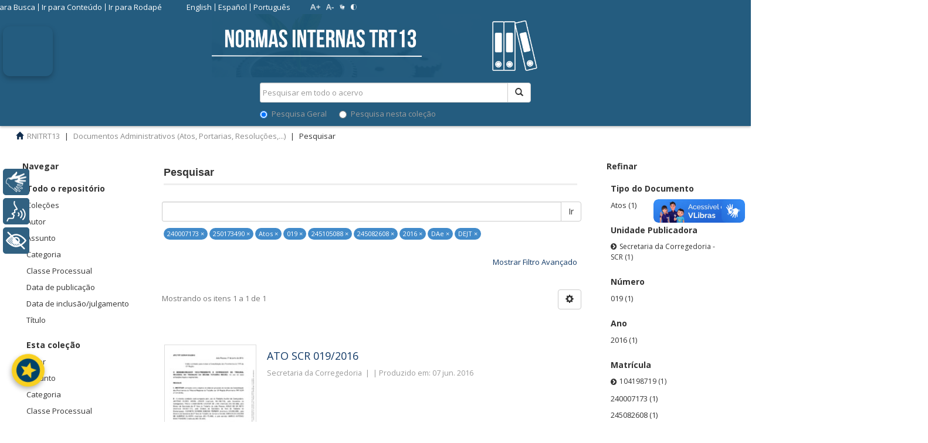

--- FILE ---
content_type: text/html;charset=utf-8
request_url: https://normasinternas.trt13.jus.br/xmlui/handle/bdtrt7/1/discover?rpp=10&filtertype_0=matricula&filtertype_1=tipoato&filtertype_2=numero&filter_relational_operator_1=equals&filtertype_3=matricula&filter_relational_operator_0=equals&filtertype_4=matricula&filter_2=019&filter_relational_operator_3=equals&filtertype_5=ano&filter_1=Atos&filter_relational_operator_2=equals&filtertype_6=localdispo&filter_0=250173490&filter_relational_operator_5=equals&filtertype_7=localdispo&filter_relational_operator_4=equals&filter_6=DAe&filter_relational_operator_7=equals&filter_5=2016&filter_relational_operator_6=equals&filter_4=245082608&filter_3=245105088&filter_7=DEJT&filtertype=matricula&filter_relational_operator=equals&filter=240007173
body_size: 18555
content:
<!DOCTYPE html>
				<!--[if lt IE 7]> <html class="no-js lt-ie9 lt-ie8 lt-ie7" lang="en"> <![endif]-->
            <!--[if IE 7]>    <html class="no-js lt-ie9 lt-ie8" lang="en"> <![endif]-->
            <!--[if IE 8]>    <html class="no-js lt-ie9" lang="en"> <![endif]-->
            <!--[if gt IE 8]><!--> <html class="no-js" lang="en"> <!--<![endif]-->
				<head><META http-equiv="Content-Type" content="text/html; charset=UTF-8">
<meta content="text/html; charset=UTF-8" http-equiv="Content-Type">
<meta content="IE=edge,chrome=1" http-equiv="X-UA-Compatible">
<meta content="width=device-width,initial-scale=1" name="viewport">
<link rel="shortcut icon" href="/xmlui/themes/trt7/images/favicon.ico">
<link rel="apple-touch-icon" href="/xmlui/themes/trt7/images/apple-touch-icon.png">
<meta name="Generator" content="DSpace 5.6">
<link href="/xmlui/themes/trt7/vendor/font-awesome-4.7.0/css/font-awesome.min.css" rel="stylesheet">
<link href="/xmlui/themes/trt7/styles/main.css" rel="stylesheet">
<link href="/xmlui/themes/trt7/styles/material-ui.css" rel="stylesheet">
<link href="/xmlui/themes/trt7/styles/introjs.min.css" rel="stylesheet">
<link href="/xmlui/themes/trt7/styles/pt.css" rel="stylesheet">
<link href="/xmlui/themes/trt7/styles/bootstrap-multiselect.css" rel="stylesheet">
<link href="/xmlui/themes/trt7/styles/jquery-ui-1.10.3.custom.css" rel="stylesheet">
<link type="application/opensearchdescription+xml" rel="search" href="http://normasinternas.trt13.jus.br:80/xmlui/description.xml" title="DSpace">
<script>
                //Clear default text of emty text areas on focus
                function tFocus(element)
                {
                if (element.value == ' '){element.value='';}
                }
                //Clear default text of emty text areas on submit
                function tSubmit(form)
                {
                var defaultedElements = document.getElementsByTagName("textarea");
                for (var i=0; i != defaultedElements.length; i++){
                if (defaultedElements[i].value == ' '){
                defaultedElements[i].value='';}}
                }
                //Disable pressing 'enter' key to submit a form (otherwise pressing 'enter' causes a submission to start over)
                function disableEnterKey(e)
                {
                var key;

                if(window.event)
                key = window.event.keyCode;     //Internet Explorer
                else
                key = e.which;     //Firefox and Netscape

                if(key == 13)  //if "Enter" pressed, then disable!
                return false;
                else
                return true;
                }
			</script><!--[if lt IE 9]>
                <script src="/xmlui/themes/trt7/vendor/html5shiv/dist/html5shiv.js"> </script>
                <script src="/xmlui/themes/trt7/vendor/respond/respond.min.js"> </script>
                <![endif]--><script src="/xmlui/themes/trt7/vendor/modernizr/modernizr.js" type="text/javascript"></script><script src="/xmlui/themes/trt7/scripts/jquery-1.8.3.min.js" type="text/javascript"></script><script src="/xmlui/themes/trt7/scripts/jquery.jfontsize-1.0.min.js" type="text/javascript"></script><script src="/xmlui/themes/trt7/scripts/vocabulary-support.js" type="text/javascript"></script>
<title>Pesquisar</title>
<link rel="sitemap" href="/xmlui/sitemap">
<script>
                    (function(i,s,o,g,r,a,m){i['GoogleAnalyticsObject']=r;i[r]=i[r]||function(){
                    (i[r].q=i[r].q||[]).push(arguments)},i[r].l=1*new Date();a=s.createElement(o),
                    m=s.getElementsByTagName(o)[0];a.async=1;a.src=g;m.parentNode.insertBefore(a,m)
                    })(window,document,'script','//www.google-analytics.com/analytics.js','ga');

                    ga('create', 'UA-89086816-1', 'auto');
                    ga('send', 'pageview');
                </script>
</head><body>
<script>
						var contraste = null;
						var zoom = null;
						function load() {
							contraste = document.cookie.match(/contraste=1/);
							if (contraste) {
								document.body.classList.add('contraste');
							}
							
							zoom = document.cookie.match(/zoom=(\d+(\.\d+)?)/);
							if (zoom) {
								document.body.style.zoom = zoom[1];
							}
							
							idioma = document.cookie.match(/idioma=(\w+)/);
						}
						load();
						jQuery(load);
					</script><script type="text/javascript">
						(function ($) {
							$().ready(function () {
								 $('body,  p, li, ul, em, a, h1, h2, h3, span, button, input').jfontsize({
									 btnMinusClasseId: '#botao-diminuir-fonte',
									 btnDefaultClasseId: '#jfontsize-default',
									 btnPlusClasseId: '#botao-aumentar-fonte',
									 btnMinusMaxHits: 6,
									 btnPlusMaxHits: 6,
									 sizeChange: 1
								 });
							});
						})(jQuery)
					</script>
<div id="google_translate_element"></div>
<header>
<div class="navbar navbar-default navbar-static-top" role="navigation">
<div class="container">
<div class="row visible-xs hidden-sm hidden-md hidden-lg">
<div id="designedby" style="border-top:0px" class="col-xs-4 col-md-4">
<a href="/xmlui" class="navbar-img"><img src="/xmlui/themes/trt7/images/normas_internas_banner.png"></a>
</div>
<div class="col-xs-8">
<div class="pull-right">
<ul class="nav nav-pills pull-left">
<li>
<form method="get" action="/xmlui/login" style="display: inline">
<button class="navbar-toggle navbar-link"><b aria-hidden="true" class="visible-xs glyphicon glyphicon-user"></b></button>
</form>
</li>
</ul>
<button type="button" class="navbar-toggle visible-xs visible-sm" data-toggle="offcanvas"><span class="sr-only">Alternar navega&ccedil;&atilde;o</span><span class="icon-bar"></span><span class="icon-bar"></span><span class="icon-bar"></span></button>
</div>
</div>
</div>
<div class="row">
<div>
<button title="Abrir v&iacute;deo de instru&ccedil;&otilde;es com Libras, legendas e &aacute;udio" tabindex="1" aria-label="ESTOU AQUI! Acessibilidade (Abrir v&iacute;deo de instru&ccedil;&otilde;es com Libras, legendas e &aacute;udio)" aria-expanded="false" aria-controls="modalVideoAcessibilidade" aria-haspopup="dialog" id="btn-video-acessibilidade"><img title="ESTOU AQUI! Acessibilidade (Abrir v&iacute;deo de instru&ccedil;&otilde;es com Libras, legendas e &aacute;udio)" aria-label="ESTOU AQUI! Acessibilidade (Abrir v&iacute;deo de instru&ccedil;&otilde;es com Libras, legendas e &aacute;udio)" class="btn-icon" aria-hidden="true" alt="" src="https://trt13.jus.br/banco-arquivos/imagens/estou-aqui-acessibilidade/icone-botao-estou-aqui.jpg"></button>
<div aria-hidden="true" aria-labelledby="modalVideoAcessibilidadeLabel" aria-modal="true" role="dialog" class="modal" id="modalVideoAcessibilidade">
<div class="modal-content">
<div class="modal-header">
<h4 id="modalVideoAcessibilidadeLabel">INSTRU&Ccedil;&Otilde;ES COM LIBRAS,<br>LEGENDAS E &Aacute;UDIO</br>
</h4>
<button aria-label="Fechar v&iacute;deo de instru&ccedil;&otilde;es" class="close-modal">&times;</button>
</div>
<div class="modal-body">
<video aria-describedby="descricaoVideo" tabindex="2" aria-label="V&iacute;deo de instru&ccedil;&otilde;es com Libras, legendas e &aacute;udio" controls="controls" width="100%" id="videoInstrucoesAcessibilidade">
<p id="descricaoVideo">
							Vamos l&aacute;! Estamos agora na tela de acesso aos normativos internos. Aqui temos diferentes cole&ccedil;&otilde;es que podem ser diretamente acessadas. Apenas a primeira requer o preenchimento dos dados solicitados, tais como o n&uacute;mero e ano do documento desejado. Lembrando que todos eles s&atilde;o ambientes acess&iacute;veis e inclusivos.
											</p>
<source type="video/mp4" src="https://trt13.jus.br/banco-arquivos/videos/rybena_normativos_internos.mp4"></source>
											Seu navegador n&atilde;o suporta a reprodu&ccedil;&atilde;o de v&iacute;deo.
										</video>
</div>
</div>
</div>
<style>

								#btn-video-acessibilidade {
									position: fixed;
									top: 45px;
									left: 5px;
									z-index: 1050;
									border-radius: 12px;
									width: 85px;
									height: 85px;
									padding: 0;
									background-color: transparent;
									border: none;
									cursor: pointer;
									box-shadow: 0 4px 10px rgba(0, 0, 0, 0.25);
									transition: all 0.2s ease-in-out;
								}

								#btn-video-acessibilidade .btn-icon {
									width: 100%;
									height: 100%;
									border-radius: 8px;
									object-fit: cover;
								}

								#btn-video-acessibilidade:hover {
									transform: scale(1.05);
									box-shadow: 12 12px 12px rgba(0, 0, 0, 0.3);
								}



								/* Modal */
								.modal {
									display: none;
									position: fixed;
									z-index: 1060;
									left: 0;
									top: 0 !important;
									width: 100%;
									height: 100%;
									overflow: auto;
									background-color: rgba(0,0,0,0.6);
								}

								.modal.show {
									display: block;
								}

								.modal-content {
									background-color: #fff;
									position: absolute;
									top: 150px;
									left: 75px;
									width: 250px;
									padding: 15px;
									border-radius: 0;
									box-shadow: -4px 0 15px rgba(0,0,0,0.3);
									display: flex;
									flex-direction: column;
									max-height: 90vh;
									overflow-y: auto;
								}

								.modal-header {
									display: flex;
									justify-content: space-between;
									align-items: center;
								}

								.modal-header h4 {
									margin: 0;
									font-size: 16px;
								}

								.close-modal {
									background: none;
									border: none;
									font-size: 24px;
									cursor: pointer;
									color: #000;
								}

								.modal-body {
									margin-top: 15px;
									flex-grow: 1;
									display: flex;
									align-items: center;
									justify-content: center;
									text-align: center;
								}
							</style>
<script>
								document.addEventListener('DOMContentLoaded', function() {
									const btn = document.getElementById('btn-video-acessibilidade');
									const modal = document.getElementById('modalVideoAcessibilidade');
									const closeBtn = modal.querySelector('.close-modal');
									const video = document.getElementById('videoInstrucoesAcessibilidade');

									let lastFocusedElement = null;

									btn.addEventListener('click', function() {
										lastFocusedElement = document.activeElement;
										modal.classList.add('show');
										modal.setAttribute('aria-hidden', 'false');
										btn.setAttribute('aria-expanded', 'true');
										modal.focus();

										if (video) {
       								video.currentTime = 0; // começa do início
        							video.play().catch((err) => {});
}
									});

									closeBtn.addEventListener('click', closeModal);

									modal.addEventListener('click', function(e) {
										if (e.target === modal) {
											closeModal();
										}
									});

									function closeModal() {
										modal.classList.remove('show');
										modal.setAttribute('aria-hidden', 'true');
										btn.setAttribute('aria-expanded', 'false');
										if (video) {
											video.pause();
										}
										if (lastFocusedElement) {
											lastFocusedElement.focus();
										}
									}

									document.addEventListener('keydown', function(event) {
										if (event.key === "Escape" && modal.classList.contains('show')) {
											closeModal();
										}
									});
								});
							</script>
</div>
<div class="col-xs-12 hidden-xs" id="parent_up_pastas_div">
<div class="row" id="up_pastas_div">
<div class="col-sm-6">
<div class="pull-right">
<section class="cabecalho">
<div class="cabecalho-inner">
<div id="cabecalho-links" class="cabecalho-links">
<ul>
<li>
<a accesskey="1" href="#ir-para-busca">Ir para Busca</a>
</li>
<li>
<a accesskey="2" href="#ir-para-conteudo">Ir para Conte&uacute;do</a>
</li>
<li>
<a accesskey="3" href="#ir-para-rodape">Ir para Rodap&eacute;</a>
</li>
</ul>
</div>
<div id="cabecalho-idiomas" class="cabecalho-idiomas">
<ul>
<li>
<a href="javascript:trocarIdioma('en');">English</a>
</li>
<li>
<a href="javascript:trocarIdioma('es');">Espa&ntilde;ol</a>
</li>
<li>
<a href="javascript:trocarIdioma('pt');">Portugu&ecirc;s</a>
</li>
</ul>
</div>
<div id="cabecalho-botoes" class="cabecalho-botoes">
<ul>
<li>
<a class="botao-aumentar-fonte"><img alt="Aumentar Fonte" src="/xmlui/themes/trt7//images/cabecalho-aumentar-fonte.png?2"></a>
</li>
<li>
<a class="botao-diminuir-fonte"><img alt="Diminuir Fonte" src="/xmlui/themes/trt7//images/cabecalho-diminuir-fonte.png?2"></a>
</li>
<li>
<a target="_blank" href="https://trt13.jus.br/acessibilidade"><img alt="VLibras" src="/xmlui/themes/trt7//images/cabecalho-vlibras.png?2"></a>
</li>
<li>
<a href="#" class="botao-contraste"><img alt="Contraste" src="/xmlui/themes/trt7//images/cabecalho-contraste.png?2"></a>
</li>
</ul>
</div>
<div>
<a aria-hidden="true" onclick="javascript:startIntro('xmlui.ArtifactBrowser.SimpleSearch.trail','','no')" href="#" class="help-button"><i class="fa fa-question-circle"></i>Ajuda</a>
<ul class="nav navbar-nav pull-left"></ul>
<ul class="login-button">
<li>
<a href="/xmlui/login" title="Clique para acesso ao sistema" id="top_login"><span class="hidden-xs"><label class="fa fa-hand-o-right">&nbsp;</label>Entrar</span></a>
</li>
</ul>
</div>
</div>
</section>
<button type="button" class="navbar-toggle visible-sm" data-toggle="offcanvas"><span class="sr-only">Alternar navega&ccedil;&atilde;o</span><span class="icon-bar"></span><span class="icon-bar"></span><span class="icon-bar"></span></button>
</div>
</div>
</div>
<div id="ir-para-busca" class="row hidden-xs">
<div class="col-md-6"></div>
<a href="/xmlui/discover" class="pull-right" style="color:#ffffff; padding-left:10px;" id="top_advanced">Pesquisa avan&ccedil;ada</a>
<div class="col-md-4 pull-right" id="up_search">
<a href="/xmlui"><img src="/xmlui/themes/trt7//images/normas_internas_banner.png" id="imgContainer"></a>
<div style="padding-top:0px;padding-bottom:10px" class="pull-right nav-search-container">
<form id="ds-search-form" method="post" action="/xmlui/discover">
<fieldset>
<div class="input-group">
<input name="query" class="ds-text-field form-control" type="text" placeholder="Pesquisar em todo o acervo" id="top_query"><span class="input-group-btn"><button class="ds-button-field btn btn-default" title="Pesquisar" id="top_pesquisar"><span class="glyphicon glyphicon-search" aria-hidden="true"></span></button></span>
</div>
<div class="radio">
<label><input checked value="" name="scope" type="radio" id="ds-search-form-scope-all">Pesquisa Geral</label>
														&nbsp;&nbsp;&nbsp;&nbsp;&nbsp;
														<label><input name="scope" type="radio" id="ds-search-form-scope-container" value="bdtrt7/1">Pesquisa nesta cole&ccedil;&atilde;o</label>
</div>
</fieldset>
</form>
</div>
</div>
</div>
</div>
</div>
<div class="row visible-xs hidden-sm hidden-md hidden-lg">
<div class="col-xs-12">
<div class="nav-search-container">
<form action="/xmlui/discover" id="ds-search-form-2" class="" method="post">
<fieldset>
<div class="input-group">
<input name="query" class="ds-text-field form-control" type="text" placeholder="Pesquisar em todo o acervo"><span class="input-group-btn"><button class="ds-button-field btn btn-default" title="Pesquisar"><span class="glyphicon glyphicon-search" aria-hidden="true"></span></button></span>
</div>
</fieldset>
</form>
</div>
</div>
</div>
<div class="navbar-header"></div>
</div>
</div>
</header>
<div class="trail-wrapper">
<div class="container">
<div class="row">
<div id="top_breadcrumb" class="col-xs-12">
<div class="breadcrumb dropdown visible-xs">
<a data-toggle="dropdown" class="dropdown-toggle" role="button" href="#" id="trail-dropdown-toggle">Pesquisar&nbsp;<b class="caret"></b></a>
<ul aria-labelledby="trail-dropdown-toggle" role="menu" class="dropdown-menu">
<li role="presentation">
<a role="menuitem" href="/xmlui/"><i aria-hidden="true" class="glyphicon glyphicon-home"></i>&nbsp;
						RNITRT13</a>
</li>
<li role="presentation">
<a role="menuitem" href="/xmlui/handle/bdtrt7/1">Documentos Administrativos (Atos, Portarias, Resolu&ccedil;&otilde;es,...)</a>
</li>
<li role="presentation" class="disabled">
<a href="#" role="menuitem">Pesquisar</a>
</li>
</ul>
</div>
<ul class="breadcrumb hidden-xs">
<li>
<i aria-hidden="true" class="glyphicon glyphicon-home"></i>&nbsp;
			<a href="/xmlui/">RNITRT13</a>
</li>
<li>
<a href="/xmlui/handle/bdtrt7/1">Documentos Administrativos (Atos, Portarias, Resolu&ccedil;&otilde;es,...)</a>
</li>
<li class="active">Pesquisar</li>
</ul>
</div>
</div>
</div>
</div>
<div class="hidden" id="no-js-warning-wrapper">
<div id="no-js-warning">
<div class="notice failure">JavaScript est&aacute; desabilitado no seu navegador. Algumas funcionalidades deste site podem n&atilde;o funcionar.
										</div>
</div>
</div>
<div class="full-width-holder">
<div class="container" id="main-container">
<div class="row row-offcanvas row-offcanvas-left">
<div class="horizontal-slider clearfix">
<div role="navigation" id="sidebar" class="col-xs-2 col-lg-2 col-md-2 col-sm-2 sidebar-offcanvas">
<h2 class="ds-option-set-head  h6">Navegar</h2>
<div id="aspect_viewArtifacts_Navigation_list_browse" class="list-group">
<div class="refinar_filtro">
<a class="list-group-item active"><span class="h5 list-group-item-heading  h5">Todo o reposit&oacute;rio</span></a><a href="/xmlui/community-list" class="list-group-item ds-option">Cole&ccedil;&otilde;es</a><a href="/xmlui/browse?type=author" class="list-group-item ds-option">Autor</a><a href="/xmlui/browse?type=subject" class="list-group-item ds-option">Assunto</a><a href="/xmlui/browse?type=category" class="list-group-item ds-option">Categoria</a><a href="/xmlui/browse?type=classe" class="list-group-item ds-option">Classe Processual</a><a href="/xmlui/browse?type=dateissued" class="list-group-item ds-option">Data de publica&ccedil;&atilde;o</a><a href="/xmlui/browse?type=datecreated" class="list-group-item ds-option">Data de inclus&atilde;o/julgamento</a><a href="/xmlui/browse?type=title" class="list-group-item ds-option">T&iacute;tulo</a>
</div>
<div class="refinar_filtro">
<a class="list-group-item active"><span class="h5 list-group-item-heading  h5">Esta cole&ccedil;&atilde;o</span></a><a href="/xmlui/handle/bdtrt7/1/browse?type=author" class="list-group-item ds-option">Autor</a><a href="/xmlui/handle/bdtrt7/1/browse?type=subject" class="list-group-item ds-option">Assunto</a><a href="/xmlui/handle/bdtrt7/1/browse?type=category" class="list-group-item ds-option">Categoria</a><a href="/xmlui/handle/bdtrt7/1/browse?type=classe" class="list-group-item ds-option">Classe Processual</a><a href="/xmlui/handle/bdtrt7/1/browse?type=dateissued" class="list-group-item ds-option">Data de publica&ccedil;&atilde;o</a><a href="/xmlui/handle/bdtrt7/1/browse?type=datecreated" class="list-group-item ds-option">Data de inclus&atilde;o/julgamento</a><a href="/xmlui/handle/bdtrt7/1/browse?type=title" class="list-group-item ds-option">T&iacute;tulo</a>
</div>
</div>
<div id="aspect_viewArtifacts_Navigation_list_context" class="list-group"></div>
<div id="aspect_viewArtifacts_Navigation_list_administrative" class="list-group"></div>
</div>
<div class="col-xs-12 col-sm-12 col-lg-7 col-md-7 main-content">
<div id="ir-para-conteudo">
<h2 class="ds-div-head page-header">Pesquisar</h2>
<div id="aspect_discovery_SimpleSearch_div_search" class="ds-static-div primary">
<p class="ds-paragraph">
<input id="aspect_discovery_SimpleSearch_field_discovery-json-search-url" class="ds-hidden-field form-control" name="discovery-json-search-url" type="hidden" value="https://normasinternas.trt13.jus.br:443/xmlui/JSON/discovery/search">
</p>
<p class="ds-paragraph">
<input id="aspect_discovery_SimpleSearch_field_discovery-json-scope" class="ds-hidden-field form-control" name="discovery-json-scope" type="hidden" value="bdtrt7/1">
</p>
<p class="ds-paragraph">
<input id="aspect_discovery_SimpleSearch_field_contextpath" class="ds-hidden-field form-control" name="contextpath" type="hidden" value="/xmlui">
</p>
<div id="aspect_discovery_SimpleSearch_div_discovery-search-box" class="ds-static-div discoverySearchBox">
<form id="aspect_discovery_SimpleSearch_div_general-query" class="ds-interactive-div discover-search-box" action="discover" method="get" onsubmit="javascript:tSubmit(this);">
<br>
<fieldset id="aspect_discovery_SimpleSearch_list_primary-search" class="ds-form-list">
<div class="ds-form-item row">
<div class="col-sm-12">
<p class="input-group">
<input id="aspect_discovery_SimpleSearch_field_query" class="ds-text-field form-control" name="query" type="text" value=""><span class="input-group-btn"><button id="aspect_discovery_SimpleSearch_field_submit" class="ds-button-field btn btn-default search-icon search-icon" name="submit" type="submit">Ir</button></span>
</p>
</div>
</div>
<div id="filters-overview-wrapper-squared"></div>
</fieldset>
<p class="ds-paragraph">
<input id="aspect_discovery_SimpleSearch_field_filtertype_0" class="ds-hidden-field form-control" name="filtertype_0" type="hidden" value="matricula">
</p>
<p class="ds-paragraph">
<input id="aspect_discovery_SimpleSearch_field_filtertype_1" class="ds-hidden-field form-control" name="filtertype_1" type="hidden" value="matricula">
</p>
<p class="ds-paragraph">
<input id="aspect_discovery_SimpleSearch_field_filtertype_2" class="ds-hidden-field form-control" name="filtertype_2" type="hidden" value="tipoato">
</p>
<p class="ds-paragraph">
<input id="aspect_discovery_SimpleSearch_field_filter_relational_operator_1" class="ds-hidden-field form-control" name="filter_relational_operator_1" type="hidden" value="equals">
</p>
<p class="ds-paragraph">
<input id="aspect_discovery_SimpleSearch_field_filtertype_3" class="ds-hidden-field form-control" name="filtertype_3" type="hidden" value="numero">
</p>
<p class="ds-paragraph">
<input id="aspect_discovery_SimpleSearch_field_filter_relational_operator_0" class="ds-hidden-field form-control" name="filter_relational_operator_0" type="hidden" value="equals">
</p>
<p class="ds-paragraph">
<input id="aspect_discovery_SimpleSearch_field_filtertype_4" class="ds-hidden-field form-control" name="filtertype_4" type="hidden" value="matricula">
</p>
<p class="ds-paragraph">
<input id="aspect_discovery_SimpleSearch_field_filter_2" class="ds-hidden-field form-control" name="filter_2" type="hidden" value="Atos">
</p>
<p class="ds-paragraph">
<input id="aspect_discovery_SimpleSearch_field_filter_relational_operator_3" class="ds-hidden-field form-control" name="filter_relational_operator_3" type="hidden" value="equals">
</p>
<p class="ds-paragraph">
<input id="aspect_discovery_SimpleSearch_field_filtertype_5" class="ds-hidden-field form-control" name="filtertype_5" type="hidden" value="matricula">
</p>
<p class="ds-paragraph">
<input id="aspect_discovery_SimpleSearch_field_filter_1" class="ds-hidden-field form-control" name="filter_1" type="hidden" value="250173490">
</p>
<p class="ds-paragraph">
<input id="aspect_discovery_SimpleSearch_field_filter_relational_operator_2" class="ds-hidden-field form-control" name="filter_relational_operator_2" type="hidden" value="equals">
</p>
<p class="ds-paragraph">
<input id="aspect_discovery_SimpleSearch_field_filtertype_6" class="ds-hidden-field form-control" name="filtertype_6" type="hidden" value="ano">
</p>
<p class="ds-paragraph">
<input id="aspect_discovery_SimpleSearch_field_filter_0" class="ds-hidden-field form-control" name="filter_0" type="hidden" value="240007173">
</p>
<p class="ds-paragraph">
<input id="aspect_discovery_SimpleSearch_field_filter_relational_operator_5" class="ds-hidden-field form-control" name="filter_relational_operator_5" type="hidden" value="equals">
</p>
<p class="ds-paragraph">
<input id="aspect_discovery_SimpleSearch_field_filtertype_7" class="ds-hidden-field form-control" name="filtertype_7" type="hidden" value="localdispo">
</p>
<p class="ds-paragraph">
<input id="aspect_discovery_SimpleSearch_field_filter_relational_operator_4" class="ds-hidden-field form-control" name="filter_relational_operator_4" type="hidden" value="equals">
</p>
<p class="ds-paragraph">
<input id="aspect_discovery_SimpleSearch_field_filtertype_8" class="ds-hidden-field form-control" name="filtertype_8" type="hidden" value="localdispo">
</p>
<p class="ds-paragraph">
<input id="aspect_discovery_SimpleSearch_field_filter_6" class="ds-hidden-field form-control" name="filter_6" type="hidden" value="2016">
</p>
<p class="ds-paragraph">
<input id="aspect_discovery_SimpleSearch_field_filter_relational_operator_7" class="ds-hidden-field form-control" name="filter_relational_operator_7" type="hidden" value="equals">
</p>
<p class="ds-paragraph">
<input id="aspect_discovery_SimpleSearch_field_filter_5" class="ds-hidden-field form-control" name="filter_5" type="hidden" value="245082608">
</p>
<p class="ds-paragraph">
<input id="aspect_discovery_SimpleSearch_field_filter_relational_operator_6" class="ds-hidden-field form-control" name="filter_relational_operator_6" type="hidden" value="equals">
</p>
<p class="ds-paragraph">
<input id="aspect_discovery_SimpleSearch_field_filter_4" class="ds-hidden-field form-control" name="filter_4" type="hidden" value="245105088">
</p>
<p class="ds-paragraph">
<input id="aspect_discovery_SimpleSearch_field_filter_3" class="ds-hidden-field form-control" name="filter_3" type="hidden" value="019">
</p>
<p class="ds-paragraph">
<input id="aspect_discovery_SimpleSearch_field_filter_relational_operator_8" class="ds-hidden-field form-control" name="filter_relational_operator_8" type="hidden" value="equals">
</p>
<p class="ds-paragraph">
<input id="aspect_discovery_SimpleSearch_field_filter_8" class="ds-hidden-field form-control" name="filter_8" type="hidden" value="DEJT">
</p>
<p class="ds-paragraph">
<input id="aspect_discovery_SimpleSearch_field_filter_7" class="ds-hidden-field form-control" name="filter_7" type="hidden" value="DAe">
</p>
<p class="ds-paragraph">
<input id="aspect_discovery_SimpleSearch_field_rpp" class="ds-hidden-field form-control" name="rpp" type="hidden" value="10">
</p>
</form>
<form id="aspect_discovery_SimpleSearch_div_search-filters" class="ds-interactive-div discover-filters-box " action="discover" method="get" onsubmit="javascript:tSubmit(this);">
<br>
<div class="ds-static-div clearfix">
<p class="ds-paragraph pull-right">
<a href="#" class="show-advanced-filters">Mostrar Filtro Avan&ccedil;ado</a><a href="#" class="hide-advanced-filters hidden">Remover Filtro Avan&ccedil;ado</a>
</p>
</div>
<h3 class="ds-div-head discovery-filters-wrapper-head hidden">Filtrar por </h3>
<div id="aspect_discovery_SimpleSearch_div_discovery-filters-wrapper" class="ds-static-div  hidden">
<p class="ds-paragraph">Utilize filtros adicionais para refinar o resultado de busca.</p>
<script type="text/javascript">
                if (!window.DSpace) {
                    window.DSpace = {};
                }
                if (!window.DSpace.discovery) {
                    window.DSpace.discovery = {};
                }
                if (!window.DSpace.discovery.filters) {
                    window.DSpace.discovery.filters = [];
                }
                window.DSpace.discovery.filters.push({
                    type: 'matricula',
                    relational_operator: 'equals',
                    query: '240007173',
                });
            </script><script type="text/javascript">
                if (!window.DSpace) {
                    window.DSpace = {};
                }
                if (!window.DSpace.discovery) {
                    window.DSpace.discovery = {};
                }
                if (!window.DSpace.discovery.filters) {
                    window.DSpace.discovery.filters = [];
                }
                window.DSpace.discovery.filters.push({
                    type: 'matricula',
                    relational_operator: 'equals',
                    query: '250173490',
                });
            </script><script type="text/javascript">
                if (!window.DSpace) {
                    window.DSpace = {};
                }
                if (!window.DSpace.discovery) {
                    window.DSpace.discovery = {};
                }
                if (!window.DSpace.discovery.filters) {
                    window.DSpace.discovery.filters = [];
                }
                window.DSpace.discovery.filters.push({
                    type: 'tipoato',
                    relational_operator: 'equals',
                    query: 'Atos',
                });
            </script><script type="text/javascript">
                if (!window.DSpace) {
                    window.DSpace = {};
                }
                if (!window.DSpace.discovery) {
                    window.DSpace.discovery = {};
                }
                if (!window.DSpace.discovery.filters) {
                    window.DSpace.discovery.filters = [];
                }
                window.DSpace.discovery.filters.push({
                    type: 'numero',
                    relational_operator: 'equals',
                    query: '019',
                });
            </script><script type="text/javascript">
                if (!window.DSpace) {
                    window.DSpace = {};
                }
                if (!window.DSpace.discovery) {
                    window.DSpace.discovery = {};
                }
                if (!window.DSpace.discovery.filters) {
                    window.DSpace.discovery.filters = [];
                }
                window.DSpace.discovery.filters.push({
                    type: 'matricula',
                    relational_operator: 'equals',
                    query: '245105088',
                });
            </script><script type="text/javascript">
                if (!window.DSpace) {
                    window.DSpace = {};
                }
                if (!window.DSpace.discovery) {
                    window.DSpace.discovery = {};
                }
                if (!window.DSpace.discovery.filters) {
                    window.DSpace.discovery.filters = [];
                }
                window.DSpace.discovery.filters.push({
                    type: 'matricula',
                    relational_operator: 'equals',
                    query: '245082608',
                });
            </script><script type="text/javascript">
                if (!window.DSpace) {
                    window.DSpace = {};
                }
                if (!window.DSpace.discovery) {
                    window.DSpace.discovery = {};
                }
                if (!window.DSpace.discovery.filters) {
                    window.DSpace.discovery.filters = [];
                }
                window.DSpace.discovery.filters.push({
                    type: 'ano',
                    relational_operator: 'equals',
                    query: '2016',
                });
            </script><script type="text/javascript">
                if (!window.DSpace) {
                    window.DSpace = {};
                }
                if (!window.DSpace.discovery) {
                    window.DSpace.discovery = {};
                }
                if (!window.DSpace.discovery.filters) {
                    window.DSpace.discovery.filters = [];
                }
                window.DSpace.discovery.filters.push({
                    type: 'localdispo',
                    relational_operator: 'equals',
                    query: 'DAe',
                });
            </script><script type="text/javascript">
                if (!window.DSpace) {
                    window.DSpace = {};
                }
                if (!window.DSpace.discovery) {
                    window.DSpace.discovery = {};
                }
                if (!window.DSpace.discovery.filters) {
                    window.DSpace.discovery.filters = [];
                }
                window.DSpace.discovery.filters.push({
                    type: 'localdispo',
                    relational_operator: 'equals',
                    query: 'DEJT',
                });
            </script><script type="text/javascript">
                if (!window.DSpace) {
                    window.DSpace = {};
                }
                if (!window.DSpace.discovery) {
                    window.DSpace.discovery = {};
                }
                if (!window.DSpace.discovery.filters) {
                    window.DSpace.discovery.filters = [];
                }
            </script><script>
            if (!window.DSpace.i18n) {
                window.DSpace.i18n = {};
            } 
            if (!window.DSpace.i18n.discovery) {
                window.DSpace.i18n.discovery = {};
            }
        
                    if (!window.DSpace.i18n.discovery.filtertype) {
                        window.DSpace.i18n.discovery.filtertype = {};
                    }
                window.DSpace.i18n.discovery.filtertype.localdispo='Local de Disponibilização';window.DSpace.i18n.discovery.filtertype.numero='Número';window.DSpace.i18n.discovery.filtertype.ano='Ano';window.DSpace.i18n.discovery.filtertype.datadispo='Data de Disponibilização';window.DSpace.i18n.discovery.filtertype.unidadepub='Unidade Publicadora';window.DSpace.i18n.discovery.filtertype.edicaoDou='Edição do DOU';window.DSpace.i18n.discovery.filtertype.secaoDou='Seção do DOU';window.DSpace.i18n.discovery.filtertype.paginaDou='Página do DOU';window.DSpace.i18n.discovery.filtertype.tipoato='Tipo do Documento';window.DSpace.i18n.discovery.filtertype.matricula='Matrícula';window.DSpace.i18n.discovery.filtertype.assunto='Assunto';window.DSpace.i18n.discovery.filtertype.classe='Classe Processual';window.DSpace.i18n.discovery.filtertype.criacao='Data de inclusão/julgamento';window.DSpace.i18n.discovery.filtertype.especienormativa='Espécie Normativa';window.DSpace.i18n.discovery.filtertype.tipo='Categoria';window.DSpace.i18n.discovery.filtertype.titulo='Título';window.DSpace.i18n.discovery.filtertype.descricao='Descrição';window.DSpace.i18n.discovery.filtertype.unidade='Unidade';window.DSpace.i18n.discovery.filtertype.situacao='Situação';window.DSpace.i18n.discovery.filtertype.resumo='Resumo';window.DSpace.i18n.discovery.filtertype.identificador='Identificador';
                    if (!window.DSpace.i18n.discovery.filter_relational_operator) {
                        window.DSpace.i18n.discovery.filter_relational_operator = {};
                    }
                window.DSpace.i18n.discovery.filter_relational_operator.contains='Contém';window.DSpace.i18n.discovery.filter_relational_operator.equals='Igual';window.DSpace.i18n.discovery.filter_relational_operator.authority='ID';window.DSpace.i18n.discovery.filter_relational_operator.notcontains='Não contém';window.DSpace.i18n.discovery.filter_relational_operator.notequals='Diferentes';window.DSpace.i18n.discovery.filter_relational_operator.notauthority='sem ID';</script>
<div id="aspect_discovery_SimpleSearch_row_filter-controls" class="ds-form-item apply-filter">
<div>
<div class="">
<p class="btn-group">
<button id="aspect_discovery_SimpleSearch_field_submit_reset_filter" class="ds-button-field btn btn-default discovery-reset-filter-button discovery-reset-filter-button" name="submit_reset_filter" type="submit">Limpar</button><button class="ds-button-field btn btn-default discovery-add-filter-button visible-xs discovery-add-filter-button visible-xs " name="submit_add_filter" type="submit">Novo Filtro</button><button id="aspect_discovery_SimpleSearch_field_submit_apply_filter" class="ds-button-field btn btn-default discovery-apply-filter-button discovery-apply-filter-button" name="submit_apply_filter" type="submit">Aplicar</button>
</p>
</div>
</div>
</div>
</div>
<p id="aspect_discovery_SimpleSearch_p_hidden-fields" class="ds-paragraph hidden">
<input id="aspect_discovery_SimpleSearch_field_rpp" class="ds-hidden-field form-control" name="rpp" type="hidden" value="10">
</p>
</form>
</div>
<form id="aspect_discovery_SimpleSearch_div_main-form" class="ds-interactive-div " action="/xmlui/handle/bdtrt7/1/discover" method="post" onsubmit="javascript:tSubmit(this);">
<br>
<p class="ds-paragraph">
<input id="aspect_discovery_SimpleSearch_field_search-result" class="ds-hidden-field form-control" name="search-result" type="hidden" value="true">
</p>
<p class="ds-paragraph">
<input id="aspect_discovery_SimpleSearch_field_query" class="ds-hidden-field form-control" name="query" type="hidden" value="">
</p>
<p class="ds-paragraph">
<input id="aspect_discovery_SimpleSearch_field_current-scope" class="ds-hidden-field form-control" name="current-scope" type="hidden" value="bdtrt7/1">
</p>
<p class="ds-paragraph">
<input id="aspect_discovery_SimpleSearch_field_filtertype_0" class="ds-hidden-field form-control" name="filtertype_0" type="hidden" value="matricula">
</p>
<p class="ds-paragraph">
<input id="aspect_discovery_SimpleSearch_field_filtertype_1" class="ds-hidden-field form-control" name="filtertype_1" type="hidden" value="matricula">
</p>
<p class="ds-paragraph">
<input id="aspect_discovery_SimpleSearch_field_filtertype_2" class="ds-hidden-field form-control" name="filtertype_2" type="hidden" value="tipoato">
</p>
<p class="ds-paragraph">
<input id="aspect_discovery_SimpleSearch_field_filter_relational_operator_1" class="ds-hidden-field form-control" name="filter_relational_operator_1" type="hidden" value="equals">
</p>
<p class="ds-paragraph">
<input id="aspect_discovery_SimpleSearch_field_filtertype_3" class="ds-hidden-field form-control" name="filtertype_3" type="hidden" value="numero">
</p>
<p class="ds-paragraph">
<input id="aspect_discovery_SimpleSearch_field_filter_relational_operator_0" class="ds-hidden-field form-control" name="filter_relational_operator_0" type="hidden" value="equals">
</p>
<p class="ds-paragraph">
<input id="aspect_discovery_SimpleSearch_field_filtertype_4" class="ds-hidden-field form-control" name="filtertype_4" type="hidden" value="matricula">
</p>
<p class="ds-paragraph">
<input id="aspect_discovery_SimpleSearch_field_filter_2" class="ds-hidden-field form-control" name="filter_2" type="hidden" value="Atos">
</p>
<p class="ds-paragraph">
<input id="aspect_discovery_SimpleSearch_field_filter_relational_operator_3" class="ds-hidden-field form-control" name="filter_relational_operator_3" type="hidden" value="equals">
</p>
<p class="ds-paragraph">
<input id="aspect_discovery_SimpleSearch_field_filtertype_5" class="ds-hidden-field form-control" name="filtertype_5" type="hidden" value="matricula">
</p>
<p class="ds-paragraph">
<input id="aspect_discovery_SimpleSearch_field_filter_1" class="ds-hidden-field form-control" name="filter_1" type="hidden" value="250173490">
</p>
<p class="ds-paragraph">
<input id="aspect_discovery_SimpleSearch_field_filter_relational_operator_2" class="ds-hidden-field form-control" name="filter_relational_operator_2" type="hidden" value="equals">
</p>
<p class="ds-paragraph">
<input id="aspect_discovery_SimpleSearch_field_filtertype_6" class="ds-hidden-field form-control" name="filtertype_6" type="hidden" value="ano">
</p>
<p class="ds-paragraph">
<input id="aspect_discovery_SimpleSearch_field_filter_0" class="ds-hidden-field form-control" name="filter_0" type="hidden" value="240007173">
</p>
<p class="ds-paragraph">
<input id="aspect_discovery_SimpleSearch_field_filter_relational_operator_5" class="ds-hidden-field form-control" name="filter_relational_operator_5" type="hidden" value="equals">
</p>
<p class="ds-paragraph">
<input id="aspect_discovery_SimpleSearch_field_filtertype_7" class="ds-hidden-field form-control" name="filtertype_7" type="hidden" value="localdispo">
</p>
<p class="ds-paragraph">
<input id="aspect_discovery_SimpleSearch_field_filter_relational_operator_4" class="ds-hidden-field form-control" name="filter_relational_operator_4" type="hidden" value="equals">
</p>
<p class="ds-paragraph">
<input id="aspect_discovery_SimpleSearch_field_filtertype_8" class="ds-hidden-field form-control" name="filtertype_8" type="hidden" value="localdispo">
</p>
<p class="ds-paragraph">
<input id="aspect_discovery_SimpleSearch_field_filter_6" class="ds-hidden-field form-control" name="filter_6" type="hidden" value="2016">
</p>
<p class="ds-paragraph">
<input id="aspect_discovery_SimpleSearch_field_filter_relational_operator_7" class="ds-hidden-field form-control" name="filter_relational_operator_7" type="hidden" value="equals">
</p>
<p class="ds-paragraph">
<input id="aspect_discovery_SimpleSearch_field_filter_5" class="ds-hidden-field form-control" name="filter_5" type="hidden" value="245082608">
</p>
<p class="ds-paragraph">
<input id="aspect_discovery_SimpleSearch_field_filter_relational_operator_6" class="ds-hidden-field form-control" name="filter_relational_operator_6" type="hidden" value="equals">
</p>
<p class="ds-paragraph">
<input id="aspect_discovery_SimpleSearch_field_filter_4" class="ds-hidden-field form-control" name="filter_4" type="hidden" value="245105088">
</p>
<p class="ds-paragraph">
<input id="aspect_discovery_SimpleSearch_field_filter_3" class="ds-hidden-field form-control" name="filter_3" type="hidden" value="019">
</p>
<p class="ds-paragraph">
<input id="aspect_discovery_SimpleSearch_field_filter_relational_operator_8" class="ds-hidden-field form-control" name="filter_relational_operator_8" type="hidden" value="equals">
</p>
<p class="ds-paragraph">
<input id="aspect_discovery_SimpleSearch_field_filter_8" class="ds-hidden-field form-control" name="filter_8" type="hidden" value="DEJT">
</p>
<p class="ds-paragraph">
<input id="aspect_discovery_SimpleSearch_field_filter_7" class="ds-hidden-field form-control" name="filter_7" type="hidden" value="DAe">
</p>
<p class="ds-paragraph">
<input id="aspect_discovery_SimpleSearch_field_rpp" class="ds-hidden-field form-control" name="rpp" type="hidden" value="10">
</p>
<p class="ds-paragraph">
<input id="aspect_discovery_SimpleSearch_field_sort_by" class="ds-hidden-field form-control" name="sort_by" type="hidden" value="score">
</p>
<p class="ds-paragraph">
<input id="aspect_discovery_SimpleSearch_field_order" class="ds-hidden-field form-control" name="order" type="hidden" value="desc">
</p>
</form>
<div class="pagination-masked clearfix top">
<div class="row">
<div class="col-xs-9">
<p class="pagination-info">Mostrando os itens 1 a 1 de 1</p>
</div>
<div class="col-xs-3">
<div class="btn-group discovery-sort-options-menu pull-right controls-gear-wrapper" id="aspect_discovery_SimpleSearch_div_search-controls-gear">
<button data-toggle="dropdown" class="btn btn-default dropdown-toggle"><span aria-hidden="true" class="glyphicon glyphicon-cog"></span></button>
<ul role="menu" class="dropdown-menu">
<li id="aspect_discovery_SimpleSearch_item_sort-head" class=" gear-head first dropdown-header">Op&ccedil;&atilde;o de ordena&ccedil;&atilde;o:</li>
<li id="aspect_discovery_SimpleSearch_item_relevance" class=" gear-option">
<a class="" href="sort_by=score&order=desc"><span class="glyphicon glyphicon-ok btn-xs invisible"></span>Relev&acirc;ncia</a>
</li>
<li id="aspect_discovery_SimpleSearch_item_dc_date_issued_dt" class=" gear-option">
<a class="" href="sort_by=dc.date.issued_dt&order=asc"><span class="glyphicon glyphicon-ok btn-xs invisible"></span>Data de publica&ccedil;&atilde;o - crescente</a>
</li>
<li id="aspect_discovery_SimpleSearch_item_dc_date_issued_dt" class=" gear-option gear-option-selected">
<a class="" href="sort_by=dc.date.issued_dt&order=desc"><span class="glyphicon glyphicon-ok btn-xs active"></span>Data de publica&ccedil;&atilde;o - decrescente</a>
</li>
<li class="divider"></li>
<li id="aspect_discovery_SimpleSearch_item_rpp-head" class=" gear-head dropdown-header">Resultados por p&aacute;gina:</li>
<li id="aspect_discovery_SimpleSearch_item_rpp-5" class=" gear-option">
<a class="" href="rpp=5"><span class="glyphicon glyphicon-ok btn-xs invisible"></span>5</a>
</li>
<li id="aspect_discovery_SimpleSearch_item_rpp-10" class=" gear-option gear-option-selected">
<a class="" href="rpp=10"><span class="glyphicon glyphicon-ok btn-xs active"></span>10</a>
</li>
<li id="aspect_discovery_SimpleSearch_item_rpp-20" class=" gear-option">
<a class="" href="rpp=20"><span class="glyphicon glyphicon-ok btn-xs invisible"></span>20</a>
</li>
<li id="aspect_discovery_SimpleSearch_item_rpp-40" class=" gear-option">
<a class="" href="rpp=40"><span class="glyphicon glyphicon-ok btn-xs invisible"></span>40</a>
</li>
<li id="aspect_discovery_SimpleSearch_item_rpp-60" class=" gear-option">
<a class="" href="rpp=60"><span class="glyphicon glyphicon-ok btn-xs invisible"></span>60</a>
</li>
<li id="aspect_discovery_SimpleSearch_item_rpp-80" class=" gear-option">
<a class="" href="rpp=80"><span class="glyphicon glyphicon-ok btn-xs invisible"></span>80</a>
</li>
<li id="aspect_discovery_SimpleSearch_item_rpp-100" class=" gear-option">
<a class="" href="rpp=100"><span class="glyphicon glyphicon-ok btn-xs invisible"></span>100</a>
</li>
</ul>
</div>
</div>
</div>
</div>
<div id="aspect_discovery_SimpleSearch_div_search-results" class="ds-static-div primary">
<div class="row ds-artifact-item ">
<div class="col-sm-2 hidden-xs">
<div class="thumbnail">
<a href="/xmlui/bitstream/handle/bdtrt7/23140/ATO%20TRT%20SCR%20019%20PUBLICADO%20NO%20BI%20N%c2%ba%202128%20DE%2007_06_2016%20NO%20DA%20N%c2%ba%201506%20DE%2007_06_2016%20E%20DEJT%2007_06_2016%20-%20INSTITUI%20COMISS%c3%83O%20REVIS%c3%83O%20PROVIMENTOS.pdf?sequence=1&isAllowed=y" target="_blank"><img class="img-responsive" alt="Thumbnail" src="/xmlui/bitstream/handle/bdtrt7/23140/ATO%20TRT%20SCR%20019%20PUBLICADO%20NO%20BI%20N%c2%ba%202128%20DE%2007_06_2016%20NO%20DA%20N%c2%ba%201506%20DE%2007_06_2016%20E%20DEJT%2007_06_2016%20-%20INSTITUI%20COMISS%c3%83O%20REVIS%c3%83O%20PROVIMENTOS.pdf.jpg?sequence=3&isAllowed=y"></a>
</div>
</div>
<div class="col-sm-10 artifact-description">
<p class="info-document-type"></p>
<a href="/xmlui/handle/bdtrt7/23140">
<h4>ATO SCR 019/2016<span class="Z3988" title="ctx_ver=Z39.88-2004&amp;rft_val_fmt=info%3Aofi%2Ffmt%3Akev%3Amtx%3Adc&amp;rft_id=https%3A%2F%2Fnormasinternas.trt13.jus.br%3A443%2Fxmlui%2Fhandle%2Fbdtrt7%2F23140&amp;rfr_id=info%3Asid%2Fdspace.org%3Arepository&amp;">&nbsp;</span>
</h4>
</a>
<div class="artifact-info">
<span class="author h4"><span>Secretaria da Corregedoria</span></span> <span class="publisher-date h4"><span>&nbsp;|&nbsp;</span><span>&nbsp;|&nbsp;</span>Produzido em: 
							
								07&nbsp;jun.&nbsp;2016</span>
<div class="row">
<div class="col-md-12"></div>
</div>
</div>
</div>
</div>
</div>
<div class="pagination-masked clearfix bottom"></div>
</div>
</div>
</div>
<div role="navigation" id="rightsidebar" class="col-xs-2 col-lg-2 col-md-2 col-sm-2 sidebar-offcanvas">
<h2 class="ds-option-set-head  h6">Refinar</h2>
<div id="aspect_discovery_Navigation_list_discovery" class="list-group">
<div class="refinar_filtro">
<a class="list-group-item active"><span class="h5 list-group-item-heading  h5">Local de Disponibiliza&ccedil;&atilde;o</span></a>
<div id="aspect_discovery_SidebarFacetsTransformer_item_0_4468509182050828" class="list-group-item ds-option selected">DAe (1)</div>
<div id="aspect_discovery_SidebarFacetsTransformer_item_0_035361555776244114" class="list-group-item ds-option selected">DEJT (1)</div>
</div>
<div class="refinar_filtro">
<a class="list-group-item active"><span class="h5 list-group-item-heading  h5">N&uacute;mero</span></a>
<div id="aspect_discovery_SidebarFacetsTransformer_item_0_47368502978703464" class="list-group-item ds-option selected">019 (1)</div>
</div>
<div class="refinar_filtro">
<a class="list-group-item active"><span class="h5 list-group-item-heading  h5">Ano</span></a>
<div id="aspect_discovery_SidebarFacetsTransformer_item_0_8225403628204658" class="list-group-item ds-option selected">2016 (1)</div>
</div>
<div class="refinar_filtro">
<a class="list-group-item active"><span class="h5 list-group-item-heading  h5">Data de Disponibiliza&ccedil;&atilde;o</span></a><a href="/xmlui/handle/bdtrt7/1/discover?rpp=10&filtertype_0=matricula&filtertype_1=matricula&filtertype_2=tipoato&filter_relational_operator_1=equals&filtertype_3=numero&filter_relational_operator_0=equals&filtertype_4=matricula&filter_2=Atos&filter_relational_operator_3=equals&filtertype_5=matricula&filter_1=250173490&filter_relational_operator_2=equals&filtertype_6=ano&filter_0=240007173&filter_relational_operator_5=equals&filtertype_7=localdispo&filter_relational_operator_4=equals&filtertype_8=localdispo&filter_6=2016&filter_relational_operator_7=equals&filter_5=245082608&filter_relational_operator_6=equals&filter_4=245105088&filter_3=019&filter_relational_operator_8=equals&filter_8=DEJT&filter_7=DAe&filtertype=datadispo&filter_relational_operator=equals&filter=2016-06-07" class="list-group-item ds-option">2016-06-07 (1)</a>
</div>
<div class="refinar_filtro">
<a class="list-group-item active"><span class="h5 list-group-item-heading  h5">Matr&iacute;cula</span></a><a href="/xmlui/handle/bdtrt7/1/discover?rpp=10&filtertype_0=matricula&filtertype_1=matricula&filtertype_2=tipoato&filter_relational_operator_1=equals&filtertype_3=numero&filter_relational_operator_0=equals&filtertype_4=matricula&filter_2=Atos&filter_relational_operator_3=equals&filtertype_5=matricula&filter_1=250173490&filter_relational_operator_2=equals&filtertype_6=ano&filter_0=240007173&filter_relational_operator_5=equals&filtertype_7=localdispo&filter_relational_operator_4=equals&filtertype_8=localdispo&filter_6=2016&filter_relational_operator_7=equals&filter_5=245082608&filter_relational_operator_6=equals&filter_4=245105088&filter_3=019&filter_relational_operator_8=equals&filter_8=DEJT&filter_7=DAe&filtertype=matricula&filter_relational_operator=equals&filter=104198719" class="list-group-item ds-option">104198719 (1)</a>
<div id="aspect_discovery_SidebarFacetsTransformer_item_0_5225951173976316" class="list-group-item ds-option selected">240007173 (1)</div>
<div id="aspect_discovery_SidebarFacetsTransformer_item_0_2028746234727229" class="list-group-item ds-option selected">245082608 (1)</div>
<div id="aspect_discovery_SidebarFacetsTransformer_item_0_5345683892350245" class="list-group-item ds-option selected">245105088 (1)</div>
<a href="/xmlui/handle/bdtrt7/1/discover?rpp=10&filtertype_0=matricula&filtertype_1=matricula&filtertype_2=tipoato&filter_relational_operator_1=equals&filtertype_3=numero&filter_relational_operator_0=equals&filtertype_4=matricula&filter_2=Atos&filter_relational_operator_3=equals&filtertype_5=matricula&filter_1=250173490&filter_relational_operator_2=equals&filtertype_6=ano&filter_0=240007173&filter_relational_operator_5=equals&filtertype_7=localdispo&filter_relational_operator_4=equals&filtertype_8=localdispo&filter_6=2016&filter_relational_operator_7=equals&filter_5=245082608&filter_relational_operator_6=equals&filter_4=245105088&filter_3=019&filter_relational_operator_8=equals&filter_8=DEJT&filter_7=DAe&filtertype=matricula&filter_relational_operator=equals&filter=245105444" class="list-group-item ds-option">245105444 (1)</a>
<div id="aspect_discovery_SidebarFacetsTransformer_item_0_3643563674774254" class="list-group-item ds-option selected">250173490 (1)</div>
</div>
<div class="refinar_filtro">
<a class="list-group-item active"><span class="h5 list-group-item-heading  h5">Unidade Publicadora</span></a><a href="/xmlui/handle/bdtrt7/1/discover?rpp=10&filtertype_0=matricula&filtertype_1=matricula&filtertype_2=tipoato&filter_relational_operator_1=equals&filtertype_3=numero&filter_relational_operator_0=equals&filtertype_4=matricula&filter_2=Atos&filter_relational_operator_3=equals&filtertype_5=matricula&filter_1=250173490&filter_relational_operator_2=equals&filtertype_6=ano&filter_0=240007173&filter_relational_operator_5=equals&filtertype_7=localdispo&filter_relational_operator_4=equals&filtertype_8=localdispo&filter_6=2016&filter_relational_operator_7=equals&filter_5=245082608&filter_relational_operator_6=equals&filter_4=245105088&filter_3=019&filter_relational_operator_8=equals&filter_8=DEJT&filter_7=DAe&filtertype=unidadepub&filter_relational_operator=equals&filter=Secretaria+da+Corregedoria+-+SCR" class="list-group-item ds-option">Secretaria da Corregedoria - SCR (1)</a>
</div>
<div class="refinar_filtro">
<a class="list-group-item active"><span class="h5 list-group-item-heading  h5">Tipo do Documento</span></a>
<div id="aspect_discovery_SidebarFacetsTransformer_item_0_6390131057958508" class="list-group-item ds-option selected">Atos (1)</div>
</div>
</div>
</div>
</div>
</div>
</div>
</div>
<footer>
<section id="ir-para-rodape" class="rodape">
<div class="rodape-inner">
<ul>
<li class="rodape-logo col-md-4">
<span class="rodape-logo-image"><img src="/xmlui/themes/trt7/images/rodape-logo.png" alt="Deixe sua opini&atilde;o"></span>
</li>
<li class="rodape-endereco">
<div class="rodape-endereco-secoes">
<ul>
<li>
<p class="rodape-endereco-titulo fas fa-map-marker-alt">N&uacute;cleo de Publica&ccedil;&atilde;o e Informa&ccedil;&atilde;o - Tribunal Regional do Trabalho da 13&ordf; Regi&atilde;o</p>
<p>Av. Cor&aacute;lio Soares de Oliveira, S/N, Centro</p>
<p>Jo&atilde;o Pessoa/PB - (pr&oacute;ximo &agrave; Pra&ccedil;a da Independ&ecirc;ncia)</p>
<p>CEP: 58013-260 - CNPJ: 02.658.544/0001-70</p>
</li>
<li>
<p class="rodape-endereco-titulo fas fa-phone-alt">Telefones:</p>
<p>(83) 3533-6155</p>
<p>(83) 3533-6156</p>
</li>
<li>
<p class="rodape-endereco-titulo far fa-clock">Hor&aacute;rio de funcionamento:</p>
<p>De segunda a sexta-feira, das 07h30 &agrave;s 15h30</p>
</li>
</ul>
</div>
</li>
<li class="rodape-redes-sociais">
<ul>
<li id="main_feedback">
<a target="_self" href="./feedback"><img src="/xmlui/themes/trt7/images/deixe-sua-opiniao.png" alt="Deixe sua opini&atilde;o"></a>
</li>
<li id="main_contato">
<a target="_self" href="./contact"><img src="/xmlui/themes/trt7/images/fale-conosco.png" alt="Fale Conosco"></a>
</li>
<li id="main_facebook">
<a target="_blank" href="https://www.facebook.com/biblioteca.trtce"><img src="/xmlui/themes/trt7/images/facebook.png" alt="Facebook"></a>
</li>
<li id="main_instagram">
<a target="_blank" href="https://www.instagram.com/bibliotecatrt7/"><img src="/xmlui/themes/trt7/images/instagram.png" alt="Instagram"></a>
</li>
</ul>
</li>
</ul>
</div>
</section>
<section>
<div class="enabled" vw="">
<div class="active" vw-access-button=""></div>
<div vw-plugin-wrapper="">
<div class="vw-plugin-top-wrapper"></div>
</div>
</div>
<script src="https://vlibras.gov.br/app/vlibras-plugin.js"></script><script>
					new window.VLibras.Widget('https://vlibras.gov.br/app');
				</script>
</section>
<section>
<script src="https://normasinternas.trt13.jus.br/xmlui/themes/trt7/scripts/rybena.js" type="text/javascript"></script>
</section>
</footer>
<div style="position: fixed; bottom: 60px; left: 20px; width: 56px; height: 56px;" title="Avalie o NORMAS INTERNAS!" id="tooltipTarget">
<a id="fab-link" class="fab" href="#"><span id="span-stars" style="transform: scale(2);" class="material-icons">stars</span></a>
</div>
<script type="text/javascript">
			jQuery(function ($) {
				var minhaDiv = document.getElementById('tooltipTarget');
				var url = window.location.href;
				console.log('URL title');
				console.log(url);
				// Define um novo título para a div
				minhaDiv.title = 'Avalie o NORMAS INTERNAS!';
			});  
			
			document.getElementById('fab-link').addEventListener('click', function(event) {
				event.preventDefault();
				console.log("innerWidth: " + window.innerWidth);
				if (window.innerWidth > 1200) {
					const width = 620;
					const height = 800;
					const left = (window.innerWidth - width) / 2;
					const top = (window.innerHeight - height) / 2;

					const windowFeatures = "width=" + width + ",height=" + height + ",left=" + left + ",top=" + top;
					console.log(windowFeatures);
					var url = window.location.href;
					console.log('URL click 1');
					console.log(url);						
					window.open('https://apps.trt13.jus.br/starfrontend/#/sistema/32', '_blank', windowFeatures);						
				} else {
					var url = window.location.href;
					console.log('URL click 2');
					console.log(url);						
					window.open('https://apps.trt13.jus.br/starfrontend/#/sistema/32', '_self');
				}
			});
		</script><script src="/xmlui/themes/trt7/scripts/intro.min.js" type="text/javascript"> </script><script src="/xmlui/themes/trt7/scripts/dicas.js" type="text/javascript"> </script><script src="/xmlui/themes/trt7/scripts/trt13_main.js" type="text/javascript"> </script><script>if(!window.DSpace){window.DSpace={};}window.DSpace.context_path='/xmlui';window.DSpace.theme_path='/xmlui/themes/trt7/';
			
			$(document).ready(function() {
			  setTimeout(function () {
				$('.carousel-control.right').trigger('click');
				$('.carousel-inner').trigger('mouseenter');
				$('.carousel-inner').trigger('mouseleave');
			  }, 3000); //set this time to what ever time you want it to take to start scrolling this is separate for the interval you set for the carousel though you can set it to be the same BooStrap default is 4000
			});
			
		</script><script src="/xmlui/themes/trt7/scripts/theme.js" type="text/javascript"> </script><script src="https://www.google.com/recaptcha/api.js"></script><script src="/xmlui/themes/trt7/pt/jquery-ui-1.10.3.custom.min.js" type="text/javascript"></script><script src="/xmlui/themes/trt7/scripts/ementa.js" type="text/javascript"> </script><script src="/xmlui/loadJQuery.js"> </script><script src="/xmlui/static/js/discovery/discovery-results.js"> </script><script>
						function readCookie(name) {
							var nameEQ = name + "=";
							var ca = document.cookie.split(';');
							for(var i=0;i < ca.length;i++) {
									var c = ca[i];
									while (c.charAt(0)==' ') c = c.substring(1,c.length);
									if (c.indexOf(nameEQ) == 0) return c.substring(nameEQ.length,c.length);
							}
							return null;
						}
						
						if (readCookie('idioma')=='es' || readCookie('idioma')=='en') {
							var body = document.getElementsByTagName('body')[0];
							var js = document.createElement("script");
							js.type = "text/javascript";
							js.src="https://translate.google.com/translate_a/element.js?cb=googleTranslateElementInit";
							body.appendChild(js);
						}

						jQuery(function() {	
							// aumentar/dimunuir fonte
							jQuery.resizeText = function(multiplier) {
								if (document.body.style.zoom == "") {
									document.body.style.zoom = 1.0;
								}
								document.body.style.zoom = parseFloat(document.body.style.zoom) + (multiplier * 0.1);
								return document.body.style.zoom;
							};
						});

						(function($) {
							$().ready(function () {		
								//Aumentar e Diminuir Fonte
								$('.botao-aumentar-fonte').on('click', function(e) {
									var zoom = jQuery.resizeText(+1);
									document.cookie = 'zoom=' + zoom + '; path=/';
									e.preventDefault();
								});
								$('.botao-diminuir-fonte').on('click', function(e) {
									var zoom = $.resizeText(-1);
									document.cookie = 'zoom=' + zoom + '; path=/';
									e.preventDefault();
								});
							
								// contraste
								$('.botao-contraste').on('click', function(e) {							
									var body = $('body');
									if (body.hasClass('contraste')) {
										document.cookie = 'contraste=0; path=/';
										body.removeClass('contraste');
									} else {
										document.cookie = 'contraste=1; path=/';
										body.addClass('contraste');
									}
									e.preventDefault();
								});
							});
						})(jQuery);
						
						// google tradutor
						var comboGoogleTradutor = null; //Varialvel global

						function googleTranslateElementInit() {
							new google.translate.TranslateElement({
								pageLanguage: 'pt',
								includedLanguages: 'en,es',
								layout: google.translate.TranslateElement.InlineLayout.HORIZONTAL
							}, 'google_translate_element');

							comboGoogleTradutor = document.getElementById("google_translate_element").querySelector(".goog-te-combo");
						}

						function trocarIdioma(sigla) {
							document.cookie = 'idioma=' + sigla + '; path=/';
							if (sigla == 'pt') {
								document.cookie = 'googtrans=; path=/';
							} else {
								document.cookie = 'googtrans=/pt/' + sigla + '; path=/';
							}
							window.location.reload();
						}

						function changeEvent(el) {
							if (el.fireEvent) {
								el.fireEvent('onchange');
							} else {
								var evObj = document.createEvent("HTMLEvents");
								evObj.initEvent("change", false, true);
								el.dispatchEvent(evObj);
							}
						}

						if (idioma && idioma != 'pt') {
							var interval = null
							interval = setInterval(function() {
								if (comboGoogleTradutor != null && $(comboGoogleTradutor).find('option').length == 3) {
									comboGoogleTradutor.value = idioma[1];
									changeEvent(comboGoogleTradutor);
									clearInterval(interval);
								}
							}, 100);
						}

					</script>
</body></html>


--- FILE ---
content_type: text/css
request_url: https://normasinternas.trt13.jus.br/xmlui/themes/trt7/styles/material-ui.css
body_size: 777
content:
/* fallback */
@font-face {
    font-family: 'Material Icons';
    font-style: normal;
    font-weight: 400;
    src: url(https://fonts.gstatic.com/s/materialicons/v142/flUhRq6tzZclQEJ-Vdg-IuiaDsNc.woff2) format('woff2');
  }
  /* fallback */
  @font-face {
    font-family: 'Material Icons Outlined';
    font-style: normal;
    font-weight: 400;
    src: url(https://fonts.gstatic.com/s/materialiconsoutlined/v109/gok-H7zzDkdnRel8-DQ6KAXJ69wP1tGnf4ZGhUce.woff2) format('woff2');
  }
  /* fallback */
  @font-face {
    font-family: 'Material Icons Round';
    font-style: normal;
    font-weight: 400;
    src: url(https://fonts.gstatic.com/s/materialiconsround/v108/LDItaoyNOAY6Uewc665JcIzCKsKc_M9flwmP.woff2) format('woff2');
  }
  /* fallback */
  @font-face {
    font-family: 'Material Icons Sharp';
    font-style: normal;
    font-weight: 400;
    src: url(https://fonts.gstatic.com/s/materialiconssharp/v109/oPWQ_lt5nv4pWNJpghLP75WiFR4kLh3kvmvR.woff2) format('woff2');
  }
  /* fallback */
  @font-face {
    font-family: 'Material Icons Two Tone';
    font-style: normal;
    font-weight: 400;
    src: url(https://fonts.gstatic.com/s/materialiconstwotone/v112/hESh6WRmNCxEqUmNyh3JDeGxjVVyMg4tHGctNCu0.woff2) format('woff2');
  }
  body {
    --google-font-color-materialiconstwotone:none;
  }
  
  .material-icons {
    font-family: 'Material Icons';
    font-weight: normal;
    font-style: normal;
    font-size: 24px;
    line-height: 1;
    letter-spacing: normal;
    text-transform: none;
    display: inline-block;
    white-space: nowrap;
    word-wrap: normal;
    direction: ltr;
    -webkit-font-feature-settings: 'liga';
    -webkit-font-smoothing: antialiased;
  }
  
  .material-icons-outlined {
    font-family: 'Material Icons Outlined';
    font-weight: normal;
    font-style: normal;
    font-size: 24px;
    line-height: 1;
    letter-spacing: normal;
    text-transform: none;
    display: inline-block;
    white-space: nowrap;
    word-wrap: normal;
    direction: ltr;
    -webkit-font-feature-settings: 'liga';
    -webkit-font-smoothing: antialiased;
  }
  
  .material-icons-round {
    font-family: 'Material Icons Round';
    font-weight: normal;
    font-style: normal;
    font-size: 24px;
    line-height: 1;
    letter-spacing: normal;
    text-transform: none;
    display: inline-block;
    white-space: nowrap;
    word-wrap: normal;
    direction: ltr;
    -webkit-font-feature-settings: 'liga';
    -webkit-font-smoothing: antialiased;
  }
  
  .material-icons-sharp {
    font-family: 'Material Icons Sharp';
    font-weight: normal;
    font-style: normal;
    font-size: 24px;
    line-height: 1;
    letter-spacing: normal;
    text-transform: none;
    display: inline-block;
    white-space: nowrap;
    word-wrap: normal;
    direction: ltr;
    -webkit-font-feature-settings: 'liga';
    -webkit-font-smoothing: antialiased;
  }
  
  .material-icons-two-tone {
    font-family: 'Material Icons Two Tone';
    font-weight: normal;
    font-style: normal;
    font-size: 24px;
    line-height: 1;
    letter-spacing: normal;
    text-transform: none;
    display: inline-block;
    white-space: nowrap;
    word-wrap: normal;
    direction: ltr;
    -webkit-font-feature-settings: 'liga';
    -webkit-font-smoothing: antialiased;
  }

--- FILE ---
content_type: application/javascript
request_url: https://normasinternas.trt13.jus.br/xmlui/themes/trt7/scripts/trt13_main.js
body_size: 856
content:

jQuery(function ($) {
    console.log("AAAA");
    // Lista de títulos na ordem desejada
    var ordem_especifica = ["Todo o repositório", "Esta coleção", "Contexto", "Administrativo", "Controle de acesso", 
    "Administração do Conteúdo", "Registros", "Estatística", "Tipo do Documento", "Unidade Publicadora", "Número", 
    "Ano", "Matrícula", "Data de Disponibilização", "Local de Disponibilização"];

    // Seleciona todos os elementos com a classe "refinar_filtro"
    var refinar_filtros = $(".refinar_filtro");

    // Converte a coleção jQuery em um array para facilitar a ordenação
    var filtros_array = refinar_filtros.toArray();

    // Ordena o array com base na ordem específica da lista de títulos
    filtros_array.sort(function(a, b) {
        var titulo_a = $(a).find('.h5.list-group-item-heading.h5').text();
        var titulo_b = $(b).find('.h5.list-group-item-heading.h5').text();
        // Obtém os índices na lista de ordem específica
        var indice_a = ordem_especifica.indexOf(titulo_a);
        var indice_b = ordem_especifica.indexOf(titulo_b);
        // Compara os índices para determinar a ordem de classificação
        return indice_a - indice_b;
    });

    // Atualiza a ordem dos elementos na página
    for (let i = 0; i < refinar_filtros.length; i++) {                
        refinar_filtros[i].outerHTML = filtros_array[i].outerHTML;
    }
})
